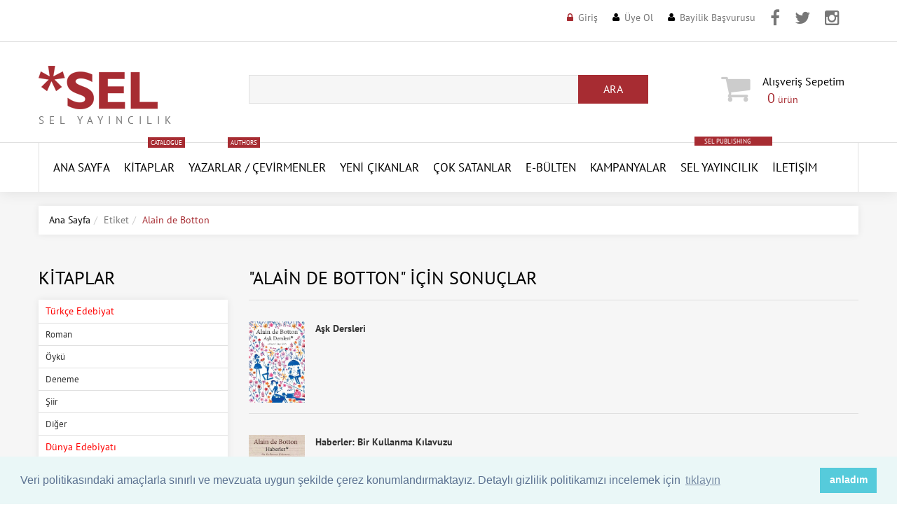

--- FILE ---
content_type: text/HTML; Charset=Windows-1254
request_url: https://www.selyayincilik.com/etiket/alain-de-botton
body_size: 14563
content:
<!doctype html><!--[if lt IE 7]><html class="no-js lt-ie9 lt-ie8 lt-ie7" lang="en"> <![endif]--><!--[if IE 7]><html class="no-js lt-ie9 lt-ie8" lang="en"> <![endif]--><!--[if IE 8]><html class="no-js lt-ie9" lang="en"> <![endif]--><!--[if IE 9 ]><html class="ie9 no-js"> <![endif]--><!--[if (gt IE 9)|!(IE)]><!--> <html class="no-js"> <!--<![endif]--><head>
<meta http-equiv="Content-Type" CONTENT="text/html; charset=windows-1254"><meta http-equiv="content-language" content="TR"><meta http-equiv="X-UA-Compatible" content="IE=edge,chrome=1"><meta name="viewport" content="width=device-width, initial-scale=1, maximum-scale=1" /><title>Alain de Botton etiketleri - Sel Yayıncılık</title><meta name="description" content="" /><link rel="canonical" href="https://www.selyayincilik.com/etiket/alain-de-botton" /><link href="/favicon.ico" rel="shortcut icon" type="image/x-icon" /><link href="/assets/sel.v3.css" rel="stylesheet" type="text/css"  media="all"  /><link href="/assets/cookie.min.css" rel="stylesheet" type="text/css"  media="all"  /><!--[if lt IE 9]><script src="https://html5shiv.googlecode.com/svn/trunk/html5.js" type="text/javascript"></script><link href="/assets/ie8.css" rel="stylesheet" type="text/css"  media="all"  /><![endif]--><!--[if IE 9]><link href="/assets/ie9.css" rel="stylesheet" type="text/css"  media="all"  /><![endif]--><style>@media (max-width:1199px) {.product_listing_sidebar .product_img {width: 110px;float: left;}.sf-menu>li>a{display:inline-block;font:14px 'PT Sans';}.fb-page{display:none!important}}.product_listing_main .product_price {padding: 0 45px 0 6px!important;}.sf-menu .submenu {padding: 10px 20px 10px 20px!important;border-top:1px solid #e0e0e0!important}.product_listing_main .product_img span.indirim {border-color: #fc5c3c transparent transparent #fc5c3c;left: 0;font-weight: bold;}.product_listing_main .product_img span.indirim span {color: #fff;left: -39px;top: -39px;-webkit-transform: rotate(-45deg);transform: rotate(-45deg);}.product_listing_main .product_price .money {vertical-align: baseline;float: left;margin: 0 5px 0 0;font-size: 16px!important;line-height: 40px;}.product_listing_main .product_price .compare-at-price {margin: 0;font-size: 13px!important;}.sis{font-weight:bold; text-align:center; padding:10px;}.fnt16{font-size:16px!important;}.tdn{text-transform: none!important;}</style><script src="/assets/jquery.min.js" type="text/javascript"></script><script src="/assets/jquery-migrate-1.2.1.min.js" type="text/javascript"></script><script src="/assets/device.min.js" type="text/javascript"></script><script src="/assets/jquery.easing.1.3.min.js" type="text/javascript"></script><script src="/assets/hoverIntent.min.js" type="text/javascript"></script><script src="/assets/superfish.min.js" type="text/javascript"></script><script src="/assets/sftouchscreen.min.js" type="text/javascript"></script><script src="/assets/tm-stick-up.min.js" type="text/javascript"></script><script src="/assets/jquery.formstyler.min.js" type="text/javascript"></script><script src="/assets/wow.min.js" type="text/javascript"></script><script src="/assets/jquery.nivoslider.min.js" type="text/javascript"></script><script src="/assets/jquery.bxslider.min.js" type="text/javascript"></script><script src="/assets/cookie.min.js" type="text/javascript"></script><script>(function(i,s,o,g,r,a,m){i['GoogleAnalyticsObject']=r;i[r]=i[r]||function(){(i[r].q=i[r].q||[]).push(arguments)},i[r].l=1*new Date();a=s.createElement(o),m=s.getElementsByTagName(o)[0];a.async=1;a.src=g;m.parentNode.insertBefore(a,m)})(window,document,'script','https://www.google-analytics.com/analytics.js','ga');ga('create', 'UA-7212224-10', 'auto');    ga('require', 'GTM-5N92868');ga('send', 'pageview');</script><script type="text/javascript" > (function (d, w, c) { (w[c] = w[c] || []).push(function() { try { w.yaCounter46841808 = new Ya.Metrika({ id:46841808, clickmap:true, trackLinks:true, accurateTrackBounce:true }); } catch(e) { } }); var n = d.getElementsByTagName("script")[0], s = d.createElement("script"), f = function () { n.parentNode.insertBefore(s, n); }; s.type = "text/javascript"; s.async = true; s.src = "https://mc.yandex.ru/metrika/watch.js"; if (w.opera == "[object Opera]") { d.addEventListener("DOMContentLoaded", f, false); } else { f(); } })(document, window, "yandex_metrika_callbacks"); </script> <noscript><div><img src="https://mc.yandex.ru/watch/46841808" style="position:absolute; left:-9999px;" alt="Yandex Metrica" /></div></noscript><script type="text/javascript" src="https://s7.addthis.com/js/300/addthis_widget.js#pubid=ra-57fd147643da4845" async></script>
<!-- Facebook Pixel Code -->
<script>
!function(f,b,e,v,n,t,s)
{if(f.fbq)return;n=f.fbq=function(){n.callMethod?
n.callMethod.apply(n,arguments):n.queue.push(arguments)};
if(!f._fbq)f._fbq=n;n.push=n;n.loaded=!0;n.version='2.0';
n.queue=[];t=b.createElement(e);t.async=!0;
t.src=v;s=b.getElementsByTagName(e)[0];
s.parentNode.insertBefore(t,s)}(window, document,'script',
'https://connect.facebook.net/en_US/fbevents.js');
fbq('init', '811784842721201');
fbq('track', 'PageView');
</script>
<noscript><img height="1" width="1" style="display:none"
src="https://www.facebook.com/tr?id=811784842721201&ev=PageView&noscript=1"
/></noscript>
<!-- End Facebook Pixel Code -->
<!-- yeni eklenenler -->


<script type="text/javascript">
  	function hide(id){
  		var divObject=document.getElementById(id);
  		divObject.style.display="none";
   	}
   	function show(id){
  		var divObject=document.getElementById(id);
   		divObject.style.display="block";
  	}
	function addtoCart(){
		$('.cart_popup').delay(300).slideDown(300);
		$('.cart_popup').delay(2000).slideUp(400);
	}
</script>
<script type="text/javascript">
function resetSearchPanel() {
if (searchAjaxCall) {
searchAjaxCall.abort();
};
if (searchTimeout) {
clearTimeout(searchTimeout);
};
$('.autocomplate-container').hide();
}
</script>

<script type="text/javascript" > 
function fthrkl( ) { 
var objemiz; 
if (!objemiz && typeof XMLHttpRequest!='undefined' ) { 
try {objemiz= new XMLHttpRequest( );} 
catch (e ) {objemiz=false;}} 
return objemiz;} 

function sepetGun(degerler2,syf2) { 
gonder2 = new fthrkl( );      
gonder2.onreadystatechange = function ( ) {      
if( gonder2.readyState == 4 ) { 
window.location.reload();
}}
gonder2.open('GET',syf2+'?'+degerler2, true ); 
gonder2.send(null);
}

function adresGoster(degerler3,syf3,alanadi3 ) { 
gonder3 = new fthrkl( );      
gonder3.onreadystatechange = function ( ) {      
document.getElementById(alanadi3 ).innerHTML ="<img src=/images/loading2.gif border=0 align=center >"; 
if( gonder3.readyState == 4 ) { 
document.getElementById(alanadi3 ).innerHTML = gonder3.responseText; 
function fthrkl( ) {};}} 
gonder3.open('GET',syf3+'?'+degerler3, true ); 
gonder3.send(null);      
} 

function sepeteEkle(degerler,syf,alanadi ) { 
gonder = new fthrkl( );      
gonder.onreadystatechange = function () {      
if( gonder.readyState == 4 ) { 
document.getElementById(alanadi ).innerHTML = gonder.responseText; function fthrkl() {};}} 
gonder.open('GET',syf+'?'+degerler, true ); 
$('.cart_popup').delay(300).slideDown(300);
$('.cart_popup').delay(2000).slideUp(400);
gonder.send(null);
} 
</script>

<style>
.header_user li.icon_address a:before{content:'\f041';margin:0 7px 0 0;font:13px "FontAwesome";color:#000;position:relative;top:-1px;-webkit-transition:.3s ease-in-out;-moz-transition:.3s ease-in-out;-ms-transition:.3s ease-in-out;-o-transition:.3s ease-in-out;transition:.3s ease-in-out}
.header_user li.icon_carts a:before{content:'\f07a';margin:0 7px 0 0;font:13px "FontAwesome";color:#000;position:relative;top:-1px;-webkit-transition:.3s ease-in-out;-moz-transition:.3s ease-in-out;-ms-transition:.3s ease-in-out;-o-transition:.3s ease-in-out;transition:.3s ease-in-out}
@media (max-width: 767px) {
	.top-facebook{
		display:none!important;
	}
	.top-twitter{
		display:none!important;
	}
	.top-instagram{
		display:none!important;
	}

	.header_user li {
		margin: 0 10px 0 0!important;
	}
}
</style>
</head><body id="blog" class="template-search"><div id="wrapper"><div id="wrapper2"><header id="header">
<div class="header_row__1">
        <div class="container">
		
            <div class="header_currency">
				<ul>
				</ul>
			</div>
            <!-- USER MENU -->
            <ul class="header_user">
					
					<li class="icon_lock">
						<a href="/giris" id="customer_login_link" title="Üye Girişi">Giriş</a>
					</li>
					<li class="icon_user">
						<a href="/uye-ol" id="customer_register_link" title="Üye Ol">Üye Ol</a>
					</li>
					<li class="icon_user">
						<a href="/basvuru" id="application_link" title="Bayilik Başvurusu">Bayilik Başvurusu</a>
					</li>
					<li style="padding-top:8px;" class="top-facebook">
						<a href="https://www.facebook.com/selyayin/" target="_blank" title="Sel Yayıncılık Facebook Hesabı"><i class="fa fa-facebook" style="font-size:24px;"></i></a>
					</li>
					<li style="padding-top:8px;" class="top-twitter">
						<a href="https://twitter.com/selyayincilik" target="_blank" title="Sel Yayıncılık Twitter Hesabı"><i class="fa fa-twitter" style="font-size:24px;"></i></a>
					</li>
					<li style="padding-top:8px;" class="top-instagram">
						<a href="https://www.instagram.com/selyayincilik/" target="_blank" title="Sel Yayıncılık Instagram Hesabı"><i class="fa fa-instagram" style="font-size:24px;"></i></a>
					</li>
            </ul>
        </div>
    </div>

    <div class="header_row__2">
        <div class="container">
        	<div class="row">
                <div class="col-sm-12 col-md-4 col-lg-3">
                    <!-- LOGO -->
					<div id="logo">
						<a href="/" title="Sel Yayıncılık"><img alt="Sel Yayıncılık Logo" src="/images/logo.gif"></a>
						<span>Sel Yayıncılık</span>
					</div>
                </div>
                <div class="col-sm-6 col-md-4 col-lg-6">
                    <!-- HEADER SEARCH -->
					<div class="header_search">
						<form action="/arama/" class="arama-form" id="arama-form" method="get" name="arama-form" role="search" autocomplete="off">
							<input class="hint" id="search-field" name="q" type="text" autocomplete="off"><button id="search-submit" name="search-submit" type="submit"><span>Ara</span></button>
						</form>
					</div>
					<div class="autocomplate-container">
						<div class="autocomplate box-shadow">
						<span class="padding close-button">
							<a onclick="resetSearchPanel()">
							<i class="fa fa-times"></i>
							</a>
						</span>
						<div id="autocomplate-results">

						</div>
						</div>
					</div>
                </div>
                <div class="col-sm-6 col-md-4 col-lg-3">
                    <!-- HEADER CART -->
                    <div class="header_cart">

                        <a href="/sepetim"><i class="fa fa-shopping-cart"></i><div><b style="text-transform:none!important; padding-right:20px;">Alışveriş&nbsp;Sepetim </b><span class="checkout"><span class="cart-total-items"><span class="count" id="productCount">0</span></span> ürün</span></div></a>
                    </div>
                </div>
	        </div>
        </div>
    </div>

	<script>
	$(function() {$("#arama-form").submit(function(e) {e.preventDefault();location.href='/arama/kitap?ara=' + encodeURI(document.getElementById('search-field').value);});});
	</script>
<div id="megamenu">
	<div class="container">
		<ul class="sf-menu megamenu_desktop visible-md visible-lg">
			<li class="megamenu_logo">
				<a href="/" title="Sel Yayıncılık"><img alt="Sel Yayıncılık" src="/images/logo-k.gif"></a>
			</li>
			<li class="megamenu__1">
				<a href="/" title="Ana Sayfa">ANA SAYFA</a>
			</li>
			<li class="megamenu__2">
				<a href="/kitaplar" title="Kitaplar">Kitaplar<span class="menu_badge">Catalogue</span></a>
				<ul>
					<li>
						<div class="submenu">
							<div class="row">
								<div class="column__1 col-sm-3">
									<h3><a href="#" title="Türkçe Edebiyat">Türkçe Edebiyat</a></h3>
									<ul>
										<li>
											<a href="/kitaplar/turkce/roman" title="Roman - Türkçe Edebiyat">Roman</a>
										</li>
										<li>
											<a href="/kitaplar/turkce/oyku" title="Öykü - Türkçe Edebiyat">Öykü</a>
										</li>
										<li>
											<a href="/kitaplar/turkce/deneme" title="Deneme - Türkçe Edebiyat">Deneme</a>
										</li>
										<li>
											<a href="/kitaplar/turkce/siir" title="Şiir - Türkçe Edebiyat">Şiir</a>
										</li>
										<li>
											<a href="/kitaplar/turkce/" title="Diğer - Türkçe Edebiyat">Diğer</a>
										</li>
									</ul>
								</div>
								<div class="column__2 col-sm-3">
									<h3><a href="#" title="Dünya Edebiyatı">Dünya Edebiyatı</a></h3>
									<ul>
										<li>
											<a href="/kitaplar/dunya/roman" title="Roman - Dünya Edebiyatı">Roman</a>
										</li>
										<li>
											<a href="/kitaplar/dunya/oyku" title="Öykü - Dünya Edebiyatı">Öykü</a>
										</li>
										<li>
											<a href="/kitaplar/dunya/deneme" title="Deneme - Dünya Edebiyatı">Deneme</a>
										</li>
										<li>
											<a href="/kitaplar/dunya/siir" title="Şiir - Dünya Edebiyatı">Şiir</a>
										</li>
										<li>
											<a href="/kitaplar/dunya/" title="Diğer - Dünya Edebiyatı">Diğer</a>
										</li>
									</ul>
								</div>
								<div class="column__3 col-sm-3">
									<h3><a href="#" title="Edebiyat Dışı/Diziler">Edebiyat Dışı/Diziler</a></h3>
									<ul>
<li><a href="/kitaplar/dusunsel" title="DüşünSel">DüşünSel</a></li>
<li><a href="/kitaplar/kentsel" title="KentSel">KentSel</a></li>
<li><a href="/kitaplar/red-kitapligi/" title="Red Kitaplığı">Red Kitaplığı</a></li>
<li><a href="/kitaplar/giris-kitapligi/" title="Giriş Kitaplığı">Giriş Kitaplığı</a></li>
<li><a href="/kitaplar/arastirma-inceleme" title="Araştırma/İnceleme">Araştırma/İnceleme</a></li>
<li><a href="/kitaplar/sanat-kitaplari/" title="Sanat Kitapları">Sanat Kitapları</a></li>
<li><a href="/kitaplar/geceyarisi/" title="Geceyarısı Kitapları">Geceyarısı Kitapları</a></li>
<li><a href="/kitaplar/yasam-kitaplari/" title="Yaşam Kitapları">Yaşam Kitapları</a></li>
<li><a href="/kitaplar/kadin-kitapligi/" title="Kadın Kitaplığı">Kadın Kitaplığı</a></li>
<li><a href="/kitaplar/lgbt-kitapligi/" title="LGBT Kitaplığı">LGBT Kitaplığı</a></li>
<li><a href="/kitaplar/queer-dusun-serisi/" title="Queer Düş'ün Serisi">Queer Düş'ün Serisi</a></li>
<li><a href="/kitaplar/kotunun-estetigi-dizisi/" title="Kötünün Estetiği Dizisi">Kötünün Estetiği Dizisi</a></li>
<li><a href="/kitaplar/gri-yesil-kitapligi/" title="Gri Yeşil Kitaplığı">Gri Yeşil Kitaplığı</a></li>
<li><a href="/kitaplar/tarihe-taniklik/" title="Tarihe Tanıklık">Tarihe Tanıklık</a></li>
<li><a href="/kitaplar/cinsel-kitaplar/" title="Cinsel Kitaplar">Cinsel Kitaplar</a></li>
<li><a href="/kitaplar/kulturel-tarih-kitapligi/" title="Kültürel Tarih Kitaplığı">Kültürel Tarih Kitaplığı</a></li>
<li><a href="/kitaplar/klasiksel" title="KlasikSel">KlasikSel</a></li>
<li><a href="/kitaplar/" title="Diğer">Diğer</a></li>
									</ul>
								</div>
								<div class="column__4 col-sm-3">
									<h3><a href="/yakinda-sel-de" title="Yakında Sel'de">Yakında Sel'de</a></h3>
									<ul>
										<li>
											<a href="/yakinda-sel-de" title="Yakında Sel'de">Yakında Sel'de</a>
										</li>
										<li>
											<a href="/baskisi-tukenenler" title="Baskısı Tükenenler">Baskısı Tükenenler</a>
										</li>
										<li>
											<a href="/tekrar-baskilar" title="Tekrar Baskılar">Tekrar Baskılar</a>
										</li>
									</ul>
								</div>
							</div>
						</div>
					</li>
				</ul>
			</li>
			<li class="megamenu__3">
				<a href="/yazarlar" title="Yazarlar">Yazarlar<span class="menu_badge">Authors</span> / </a>
				<a href="/cevirmenler" title="Çevirmenler">Çevirmenler</a>
				<ul>
					<li>
						<div class="submenu">
							<div class="row">
								<div class="column__1 col-sm-2">
									<h3 class="blog_title"><a href="/yazarlar" title="Yazarlar">Yazarlar</a></h3>
								</div>
								<div class="column__2 col-sm-2">
									<h3 class="blog_title"><a href="/cevirmenler" title="Çevirmenler">Çevirmenler</a></h3>
								</div>
							</div>
						</div>
					</li>
				</ul>
			</li>
			<li class="megamenu__4">
				<a href="/yeni-cikanlar" title="Yeni Çıkanlar">YENİ ÇIKANLAR</a>
			</li>
			<li class="megamenu__4">
				<a href="/cok-satanlar" title="Çok Satanlar">Çok Satanlar</a>
			</li>
			<li class="megamenu__4">
				<a href="/ebulten" title="Bülten">E-Bülten</a>
			</li>
			<li class="megamenu__4">
				<a href="/kampanyalar" title="Kampanyalar">Kampanyalar</a>
			</li>
			<li class="megamenu__2">
				<a href="/hakkimizda" title="Sel Yayıncılık">Sel Yayıncılık</a><a href="/sel-publishing" style="display: block;padding: 1px 14px;background: #a72c32;font-size: 9px;color: #ffffff;text-transform: uppercase;position: relative;top: -82px; right:-20px; vertical-align: baseline;" title="Sel Publishing">SEL PUBLISHING</a>
				<ul>
					<li>
						<div class="submenu">
							<div class="row">
								<div class="column__1 col-sm-2">
									<h3 class="blog_title"><a href="/hakkimizda" title="Hakkımızda">Hakkımızda</a></h3>
								</div>
								<div class="column__2 col-sm-2">
									<h3 class="blog_title"><a href="/duyurular" title="Duyurular">Duyurular</a></h3>
								</div>
								<div class="column__3 col-sm-2">
									<h3 class="blog_title"><a href="/basinda-sel" title="Basında Sel">Basında Sel</a></h3>
								</div>
							</div>
						</div>
					</li>
				</ul>
			</li>
			<li class="megamenu__7">
				<a href="/iletisim" title="İletişim">İletişim</a>
			</li>
		</ul>
		<div class="megamenu_mobile visible-xs visible-sm">
			<h2>ANA MENÜ<i></i></h2>
			<ul class="submenu__1">
				<li class="megamenu__1">
					<a href="/" title="Ana Sayfa">Ana Sayfa</a>
				</li>
				<li class="megamenu__2">
					<a href="/kitaplar" title="Kitaplar">Kitaplar<i></i></a>
					<ul class="submenu__2">
						<li>
							<a href="#" title="Türkçe Edebiyat">Türkçe Edebiyat<i></i></a>
							<ul class="submenu__3">
								<li>
									<a href="/kitaplar/turkce/roman" title="Roman - Türkçe Edebiyat">Roman</a>
								</li>
								<li>
									<a href="/kitaplar/turkce/oyku" title="Öykü - Türkçe Edebiyat">Öykü</a>
								</li>
								<li>
									<a href="/kitaplar/turkce/deneme" title="Deneme - Türkçe Edebiyat">Deneme</a>
								</li>
								<li>
									<a href="/kitaplar/turkce/siir" title="Şiir - Türkçe Edebiyat">Şiir</a>
								</li>
								<li>
									<a href="/kitaplar/turkce/" title="Diğer - Türkçe Edebiyat">Diğer</a>
								</li>
							</ul>
						</li>
						<li>
							<a href="#" title="Dünya Edebiyatı">Dünya Edebiyatı<i></i></a>
							<ul class="submenu__3">
								<li>
									<a href="/kitaplar/dunya/roman" title="Roman - Dünya Edebiyatı">Roman</a>
								</li>
								<li>
									<a href="/kitaplar/dunya/oyku" title="Öykü - Dünya Edebiyatı">Öykü</a>
								</li>
								<li>
									<a href="/kitaplar/dunya/deneme" title="Deneme - Dünya Edebiyatı">Deneme</a>
								</li>
								<li>
									<a href="/kitaplar/dunya/siir" title="Şiir - Dünya Edebiyatı">Şiir</a>
								</li>
								<li>
									<a href="/kitaplar/dunya/" title="Diğer - Dünya Edebiyatı">Diğer</a>
								</li>
							</ul>
						</li>
						<li>
							<a href="#" title="Edebiyat Dışı/Diziler">Edebiyat Dışı/Diziler<i></i></a>
							<ul class="submenu__3">
								<li>
									<a href="/kitaplar/arastirma-inceleme" title="Araştırma/İnceleme">Araştırma/İnceleme</a>
								</li>
								<li>
									<a href="/kitaplar/dusunsel" title="DüşünSel">DüşünSel</a>
								</li>
								<li>
									<a href="/kitaplar/kentsel" title="KentSel">KentSel</a>
								</li>
								<li>
									<a href="/kitaplar/klasiksel" title="KlasikSel">KlasikSel</a>
								</li>
								<li>
									<a href="/kitaplar/kulturel-tarih-kitapligi/" title="ültürel Tarih Kitaplığı">Kültürel Tarih Kitaplığı</a>
								</li>
								<li>
									<a href="/kitaplar/sanat-kitaplari/" title="Sanat Kitapları">Sanat Kitapları</a>
								</li>
								<li>
									<a href="/kitaplar/red-kitapligi/" title="Red Kitaplığı">Red Kitaplığı</a>
								</li>
								<li>
									<a href="/kitaplar/giris-kitapligi/" title="Giriş Kitaplığı">Giriş Kitaplığı</a>
								</li>
								<li>
									<a href="/kitaplar/kadin-kitapligi/" title="Kadın Kitaplığı">Kadın Kitaplığı</a>
								</li>
								<li>
									<a href="/kitaplar/lgbt-kitapligi/" title="LGBT Kitaplığı">LGBT Kitaplığı</a>
								</li>
								<li>
									<a href="/kitaplar/queer-dusun-serisi/" title="Queer Düş'ün Serisi">Queer Düş'ün Serisi</a>
								</li>
								<li>
									<a href="/kitaplar/geceyarisi/" title="Geceyarısı Kitapları">Geceyarısı Kitapları</a>
								</li>
								<li>
									<a href="/kitaplar/kotunun-estetigi-dizisi/" title="Kötünün Estetiği Dizisi">Kötünün Estetiği Dizisi</a>
								</li>
								<li>
									<a href="/kitaplar/yasam-kitaplari/" title="Yaşam Kitapları">Yaşam Kitapları</a>
								</li>
								<li>
									<a href="/kitaplar/mitoloji/" title="Mitoloji">Mitoloji</a>
								</li>
								<li>
									<a href="/kitaplar/tarihe-taniklik/" title="Tarihe Tanıklık">Tarihe Tanıklık</a>
								</li>
								<li>
									<a href="/kitaplar/cinsel-kitaplar/" title="Cinsel Kitaplar">Cinsel Kitaplar</a>
								</li>
								<li>
									<a href="/kitaplar/" title="Diğer">Diğer</a>
								</li>
							</ul>
						</li>
						<li>
							<a href="#" title="Yakında Sel'de">Yakında Sel'de<i></i></a>
							<ul class="submenu__3">
								<li>
									<a href="/yakinda-sel-de" title="Yakında Sel'de">Yakında Sel'de</a>
								</li>
								<li>
									<a href="/baskisi-tukenenler" title="Baskısı Tükenenler">Baskısı Tükenenler</a>
								</li>
								<li>
									<a href="/tekrar-baskilar" title="Tekrar Baskılar">Tekrar Baskılar</a>
								</li>
							</ul>
						</li>
					</ul>
				</li>
				<li class="megamenu__3">
					<a href="/yazarlar" title="Yazarlar">Yazarlar/Çevirmenler<i></i></a>
					<ul class="submenu__2">
						<li>
							<a href="/yazarlar" title="Yazarlar">Yazarlar</a>
						</li>
						<li>
							<a href="/cevirmenler" title="Çevirmenler">Çevirmenler</a>
						</li>
					</ul>
				</li>
				<li class="megamenu__4">
					<a href="/yeni-cikanlar" title="Yeni Çıkanlar">Yeni Çıkanlar</a>
				</li>
				<li class="megamenu__5">
					<a href="/cok-satanlar" title="Çok Satanlar">Çok Satanlar</a>
				</li>
				<li class="megamenu__5">
					<a href="/ebulten" title="E-Bülten">E-Bülten</a>
				</li>
				<li class="megamenu__6">
					<a href="/kampanyalar" title="Kampanyalar">Kampanyalar</a>
				</li>
				<li class="megamenu__7">
					<a href="/hakkimizda" title="Sel Yayıncılık">Sel Yayıncılık<i></i></a>
					<ul class="submenu__2">
						<li>
							<a href="/hakkimizda" title="Hakkımızda">Hakkımızda</a>
						</li>
						<li>
							<a href="/duyurular" title="Duyurular">Duyurular</a>
						</li>
						<li>
							<a href="/basinda-sel" title="Basında Sel">Basında Sel</a>
						</li>
					</ul>
				</li>
				<li class="megamenu__8">
					<a href="/iletisim" title="İletişim">İletişim</a>
				</li>
			</ul>
		</div>
	</div>
</div></header><div id="main" role="main"><div class="container"><ul class="breadcrumb"><li><a href="/" class="homepage-link" title="Back to the frontpage">Ana Sayfa</a></li><li>Etiket</li><li><span class="page-title">Alain de Botton</span></li></ul><div class="row sidebar_left "><div class="column_center"><div id="main_content" class="col-sm-9"><div id="searchresults" class="search-scope"><h1 class="page_heading">"Alain de Botton" için sonuçlar</h1><ol class="search-results"><li class="search-result"><div class="search-result_container"><div class="search-result_image pull-left"><a href="/kitap/ask-dersleri-1235" title="Aşk Dersleri"><img src="//www.selyayincilik.com/kapaklar/thumb/ask-dersleri.jpg" alt="Aşk Dersleri" style="width:80px;" /></a></div><div class="product_name"><a href="/kitap/ask-dersleri-1235" title="Aşk Dersleri"><span style="border-bottom:2px solid #f00; font-weight:bold;"></span>Aşk Dersleri</a></div></li><li class="search-result"><div class="search-result_container"><div class="search-result_image pull-left"><a href="/kitap/haberler-bir-kullanma-kilavuzu-1114" title="Haberler: Bir Kullanma Kılavuzu"><img src="//www.selyayincilik.com/kapaklar/thumb/Haberler_KKK..jpg" alt="Haberler: Bir Kullanma Kılavuzu" style="width:80px;" /></a></div><div class="product_name"><a href="/kitap/haberler-bir-kullanma-kilavuzu-1114" title="Haberler: Bir Kullanma Kılavuzu"><span style="border-bottom:2px solid #f00; font-weight:bold;"></span>Haberler: Bir Kullanma Kılavuzu</a></div></li><li class="search-result"><div class="search-result_container"><div class="search-result_image pull-left"><a href="/kitap/ateistler-icin-din-770" title="Ateistler İçin Din"><img src="//www.selyayincilik.com/kapaklar/thumb/ateistler-icin-din.jpg" alt="Ateistler İçin Din" style="width:80px;" /></a></div><div class="product_name"><a href="/kitap/ateistler-icin-din-770" title="Ateistler İçin Din"><span style="border-bottom:2px solid #f00; font-weight:bold;"></span>Ateistler İçin Din</a></div></li><li class="search-result"><div class="search-result_container"><div class="search-result_image pull-left"><a href="/kitap/calismanin-mutlulugu-ve-sikintisi-501" title="Çalışmanın Mutluluğu ve Sıkıntısı"><img src="//www.selyayincilik.com/kapaklar/thumb/calismanin-mutlulugu-ve-sikint.jpg" alt="Çalışmanın Mutluluğu ve Sıkıntısı" style="width:80px;" /></a></div><div class="product_name"><a href="/kitap/calismanin-mutlulugu-ve-sikintisi-501" title="Çalışmanın Mutluluğu ve Sıkıntısı"><span style="border-bottom:2px solid #f00; font-weight:bold;"></span>Çalışmanın Mutluluğu ve Sıkıntısı</a></div></li><li class="search-result"><div class="search-result_container"><div class="search-result_image pull-left"><a href="/kitap/gormek-ve-fark-etmek-411" title="Görmek ve Fark Etmek"><img src="//www.selyayincilik.com/kapaklar/thumb/GormekFarkEtmk_KK8.baski.JPEG" alt="Görmek ve Fark Etmek" style="width:80px;" /></a></div><div class="product_name"><a href="/kitap/gormek-ve-fark-etmek-411" title="Görmek ve Fark Etmek"><span style="border-bottom:2px solid #f00; font-weight:bold;"></span>Görmek ve Fark Etmek</a></div></li><li class="search-result"><div class="search-result_container"><div class="search-result_image pull-left"><a href="/kitap/mutlulugun-mimarisi-357" title="Mutluluğun Mimarisi"><img src="//www.selyayincilik.com/kapaklar/thumb/mutlulugun-mimarisi.jpg" alt="Mutluluğun Mimarisi" style="width:80px;" /></a></div><div class="product_name"><a href="/kitap/mutlulugun-mimarisi-357" title="Mutluluğun Mimarisi"><span style="border-bottom:2px solid #f00; font-weight:bold;"></span>Mutluluğun Mimarisi</a></div></li><li class="search-result"><div class="search-result_container"><div class="search-result_image pull-left"><a href="/kitap/statu-endisesi-224" title="Statü Endişesi"><img src="//www.selyayincilik.com/kapaklar/thumb/statu-endisesi.jpg" alt="Statü Endişesi" style="width:80px;" /></a></div><div class="product_name"><a href="/kitap/statu-endisesi-224" title="Statü Endişesi"><span style="border-bottom:2px solid #f00; font-weight:bold;"></span>Statü Endişesi</a></div></li><li class="search-result"><div class="search-result_container"><div class="search-result_image pull-left"><a href="/kitap/felsefenin-tesellisi-181" title="Felsefenin Tesellisi"><img src="//www.selyayincilik.com/kapaklar/thumb/felsefenin-tesellisi.jpg" alt="Felsefenin Tesellisi" style="width:80px;" /></a></div><div class="product_name"><a href="/kitap/felsefenin-tesellisi-181" title="Felsefenin Tesellisi"><span style="border-bottom:2px solid #f00; font-weight:bold;"></span>Felsefenin Tesellisi</a></div></li><li class="search-result"><div class="search-result_container"><div class="search-result_image pull-left"><a href="/kitap/ask-uzerine-151" title="Aşk Üzerine"><img src="//www.selyayincilik.com/kapaklar/thumb/ask-uzerine.jpg" alt="Aşk Üzerine" style="width:80px;" /></a></div><div class="product_name"><a href="/kitap/ask-uzerine-151" title="Aşk Üzerine"><span style="border-bottom:2px solid #f00; font-weight:bold;"></span>Aşk Üzerine</a></div></li><li class="search-result"><div class="search-result_container"><div class="search-result_image pull-left"><a href="/kitap/seyahat-sanati-145" title="Seyahat Sanatı"><img src="//www.selyayincilik.com/kapaklar/thumb/seyahat-sanati.jpg" alt="Seyahat Sanatı" style="width:80px;" /></a></div><div class="product_name"><a href="/kitap/seyahat-sanati-145" title="Seyahat Sanatı"><span style="border-bottom:2px solid #f00; font-weight:bold;"></span>Seyahat Sanatı</a></div></li><li class="search-result"><div class="search-result_container"><div class="search-result_image pull-left"><a href="/kitap/op-ve-anlat-130" title="Öp ve Anlat"><img src="//www.selyayincilik.com/kapaklar/thumb/OpveAnlat_KKK4.baskii.jpeg" alt="Öp ve Anlat" style="width:80px;" /></a></div><div class="product_name"><a href="/kitap/op-ve-anlat-130" title="Öp ve Anlat"><span style="border-bottom:2px solid #f00; font-weight:bold;"></span>Öp ve Anlat</a></div></li><li class="search-result"><div class="search-result_container"><div class="search-result_image pull-left"><a href="/kitap/romantik-hareket-seks-alisveris-ve-roman-106" title="Romantik Hareket / Seks, alışveriş ve roman"><img src="//www.selyayincilik.com/kapaklar/thumb/romantik-hareket-seks-alisveri.jpg" alt="Romantik Hareket / Seks, alışveriş ve roman" style="width:80px;" /></a></div><div class="product_name"><a href="/kitap/romantik-hareket-seks-alisveris-ve-roman-106" title="Romantik Hareket / Seks, alışveriş ve roman"><span style="border-bottom:2px solid #f00; font-weight:bold;"></span>Romantik Hareket / Seks, alışveriş ve roman</a></div></li></ol><div class="clearfix"></div></div></div></div><div class="column_left column col-sm-3">
	<div class="wow widget widget__collections">
		<h3 class="widget_header">Kitaplar</h3>
		<div class="widget_content">
			<ul class="list">
				<li style="color:#f00;padding: 6px 10px;">Türkçe Edebiyat</li>
				<li>
					<a href="/kitaplar/turkce/roman" title="Roman - Türkçe Edebiyat">Roman</a>
				</li>
				<li>
					<a href="/kitaplar/turkce/oyku" title="Öykü - Türkçe Edebiyat">Öykü</a>
				</li>
				<li>
					<a href="/kitaplar/turkce/deneme" title="Deneme - Türkçe Edebiyat">Deneme</a>
				</li>
				<li>
					<a href="/kitaplar/turkce/siir" title="Şiir - Türkçe Edebiyat">Şiir</a>
				</li>
				<li>
					<a href="/kitaplar/turkce/" title="Diğer - Türkçe Edebiyat">Diğer</a>
				</li>
				<li style="color:#f00;padding: 6px 10px;">Dünya Edebiyatı</li>
				<li>
					<a href="/kitaplar/dunya/roman" title="Roman - Dünya Edebiyatı">Roman</a>
				</li>
				<li>
					<a href="/kitaplar/dunya/oyku" title="Öykü - Dünya Edebiyatı">Öykü</a>
				</li>
				<li>
					<a href="/kitaplar/dunya/deneme" title="Deneme - Dünya Edebiyatı">Deneme</a>
				</li>
				<li>
					<a href="/kitaplar/dunya/siir" title="Şiir - Dünya Edebiyatı">Şiir</a>
				</li>
				<li>
					<a href="/kitaplar/dunya/" title="Diğer - Dünya Edebiyatı">Diğer</a>
				</li>
				<li style="color:#f00;padding: 6px 10px;">Edebiyat Dışı/Diziler</li>

<li><a href="/kitaplar/dusunsel" title="DüşünSel">DüşünSel</a></li>
<li><a href="/kitaplar/kentsel" title="KentSel">KentSel</a></li>
<li><a href="/kitaplar/red-kitapligi/" title="Red Kitaplığı">Red Kitaplığı</a></li>
<li><a href="/kitaplar/giris-kitapligi/" title="Giriş Kitaplığı">Giriş Kitaplığı</a></li>
<li><a href="/kitaplar/arastirma-inceleme" title="Araştırma/İnceleme">Araştırma/İnceleme</a></li>
<li><a href="/kitaplar/sanat-kitaplari/" title="Sanat Kitapları">Sanat Kitapları</a></li>
<li><a href="/kitaplar/geceyarisi/" title="Geceyarısı Kitapları">Geceyarısı Kitapları</a></li>
<li><a href="/kitaplar/yasam-kitaplari/" title="Yaşam Kitapları">Yaşam Kitapları</a></li>
<li><a href="/kitaplar/kadin/" title="Kadın Kitaplığı">Kadın Kitaplığı</a></li>
<li><a href="/kitaplar/lgbt-kitapligi/" title="LGBT Kitaplığı">LGBT Kitaplığı</a></li>
<li><a href="/kitaplar/queer-dusun-serisi/" title="Queer Düş'ün Serisi">Queer Düş'ün Serisi</a></li>
<li><a href="/kitaplar/kotunun-estetigi-dizisi/" title="Kötünün Estetiği Dizisi">Kötünün Estetiği Dizisi</a></li>
<li><a href="/kitaplar/gri-yesil-kitapligi/" title="Gri Yeşil Kitaplığı">Gri Yeşil Kitaplığı</a></li>
<li><a href="/kitaplar/tarihe-taniklik/" title="Tarihe Tanıklık">Tarihe Tanıklık</a></li>
<li><a href="/kitaplar/cinsel-kitaplar/" title="Cinsel Kitaplar">Cinsel Kitaplar</a></li>
<li><a href="/kitaplar/kulturel-tarih-kitapligi/" title="Kültürel Tarih Kitaplığı">Kültürel Tarih Kitaplığı</a></li>
<li><a href="/kitaplar/klasiksel" title="KlasikSel">KlasikSel</a></li>
<li><a href="/kitaplar/" title="Diğer - Edebiyat Dışı/Diziler">Diğer</a></li>
				<li style="color:#f00;padding: 6px 10px;">Yakında Sel'de</li>
				<li>
					<a href="/yakinda-sel-de" title="Yakında Sel'de">Yakında Sel'de</a>
				</li>
				<li>
					<a href="/baskisi-tukenenler" title="Baskısı Tükenenler">Baskısı Tükenenler</a>
				</li>
				<li>
					<a href="/tekrar-baskilar" title="Tekrar Baskılar">Tekrar Baskılar</a>
				</li>
			</ul>
		</div>
	</div>
<div class="col-xs-12 column_center" style="padding-left:0px!important; padding-right:0px!important;"><a href="https://www.selyayincilik.com/kitaplar/kadin-kitapligi/"><img src="/banners/Kadın Kitaplığı Banner.png"></a></div>

</div></div></div></div><footer>

<div class="container footer_content">
	<div class="row">
		<div class="col-sm-3 footer_block footer_block__1 wow">
			<h3 style="text-transform:none;">Sel Yayıncılık</h3>
			<ul>
				<li ><a href="/" title="Ana Sayfa">Ana Sayfa</a></li>
				<li ><a href="/hakkimizda" title="Hakkımızda">Hakkımızda</a></li>
				<li ><a href="/kitaplar" title="Kitaplar">Kitaplar</a></li>
				<li ><a href="/basinda-sel" title="Basında Sel">Basında Sel</a></li>
				<li ><a href="/duyurular" title="Duyurular">Duyurular</a></li>
				<li ><a href="/iletisim" title="İletişim">İletişim</a></li>
			</ul>
		</div>

		<div class="col-sm-3 footer_block footer_block__2 wow">
			<h3 style="text-transform:none;">Alışveriş</h3>
			<ul>
				<li ><a href="/kampanyalar" title="Kampanyalar">Kampanyalar</a></li>
				<li ><a href="/icerik/kisisel-verilerin-korunmasi" title="Kişisel Verilerin Korunması">Kişisel Verilerin Korunması</a></li>
				<li ><a href="/icerik/gizlilik-politikasi" title="Gizlilik Politikası">Gizlilik Politikası</a></li>
				<li ><a href="/icerik/mesafeli-satis-sozlesmesi" title="Mesafeli Satış Sözleşmesi">Mesafeli Satış Sözleşmesi</a></li>
				<li ><a href="/icerik/iptal-ve-iade-kosullari" title="İptal ve İade Koşulları">İptal ve İade Koşulları</a></li>
				<li ><a href="/icerik/banka-hesap-numaralari" title="Banka Hesap Numaraları">Banka Hesap Numaraları</a></li>
			</ul>
		</div>

		<div class="col-sm-3 footer_block footer_block__3 wow">
			<h3 style="text-transform:none;">Üyelik</h3>
			<ul>
			
				<li ><a href="/giris" title="Üye Girişi">Üye Girişi</a></li>
				<li ><a href="/uye-ol" title="Üye Ol">Üye Ol</a></li>
				<li ><a href="/sifremi-unuttum" title="Şifremi Unuttum">Şifremi Unuttum</a></li>
				<li ><a href="/aktivasyon-gonder" title="Aktivasyon Gönder">Aktivasyon Gönder</a></li>
				<li ><a href="/aktivasyonkodu" title="Aktivasyon Kodu">Aktivasyon Kodu</a></li>
				<li ><a href="/siparis-takibi" title="Sipariş Takibi">Sipariş Takibi</a></li>
			
			</ul>
		</div>
		<div class="col-sm-3 footer_block footer_block__3 wow">
			<h3 style="text-transform:none;">Yardım & Destek</h3>
			<ul>
				<li >Müşteri Hizmetleri</li>
				<li >destek@selyayincilik.com</li>
				<li >(0212) 516 96 85</li>
				<li>09:00 - 18-00</li>
				<li><div style="background: url(/images/footer-secure.svg) no-repeat;width: 200px;height: 25px;display: block; color:#000;"></div></li>
			</ul>
		</div>
	</div>
</div>

<div class="copyright"><div class="container"><p role="contentinfo">&copy; 2016 Sel Yayıncılık. Tüm hakları saklıdır. <ul class="header_user" style="margin-top:-36px;"><li><a href="https://www.facebook.com/selyayin/" target="_blank" title="Sel Yayıncılık Facebook"><i class="fa fa-facebook" style="font-size:24px; "></i></a></li><li><a href="https://twitter.com/selyayincilik" target="_blank" title="Sel Yayıncılık Twitter"><i class="fa fa-twitter" style="font-size:24px; "></i></a></li><li><a href="https://www.instagram.com/selyayincilik/" target="_blank" title="Sel Yayıncılık Instagram"><i class="fa fa-instagram" style="font-size:24px; "></i></a></li></ul></p></div></div></footer>
<div id="overlay" ></div>
<div class="cart_popup">Ürününüz Sepete eklendi</div>
<script>
$('input[name="q"]').attr("autocomplete","off");var searchAjaxCall=null,searchTimeout=null,searchPattern="",searchResultCache=new Array;$(document).ready(function(){$(".header_search input[name='q']").on("keyup",function(e){var t=this.value.trim();t!==searchPattern&&(searchPattern=t,searchTimeout&&clearTimeout(searchTimeout),t.length>=2?null!=searchResultCache[t]?($(".autocomplate-container").show(),$("#autocomplate-results").html(searchResultCache[t])):searchTimeout=setTimeout(function(){!function(e){searchAjaxCall=$.ajax({url:"/aramaauto/?autoComplete&search_keyword="+encodeURIComponent(e),dataType:"html",complete:function(){$("#autocomplate-results .wait").remove()},success:function(t){$.trim(t)?(searchResultCache[e]=t,""==$.trim(t)&&$(".autocomplate-container").hide(),$(".autocomplate-container").show(),$("#autocomplate-results").html(t)):$(".autocomplate-container").hide()},error:function(e,t,a){}})}(t)},500):$(".autocomplate-container").hide())})});
</script>
<script>window.addEventListener("load", function(){window.cookieconsent.initialise({"palette": {"popup": {"background": "#eaf7f7","text": "#5c7291"},"button": {"background": "#56cbdb","text": "#ffffff"}},"content": {
"message": "Veri politikasındaki amaçlarla sınırlı ve mevzuata uygun şekilde çerez konumlandırmaktayız. Detaylı gizlilik politikamızı incelemek için","dismiss": "anladım","link": "tıklayın","href": "https://www.selyayincilik.com/icerik/gizlilik-politikasi"}})});</script></div><!-- / #wrapper2 --></div><!-- / #wrapper --><script src="/assets/shop.min.js" type="text/javascript"></script>
<script>
$(".numOnly").on('input',function () {
    this.value = this.value.replace(/[^0-9\.-]/g, "");
});

$(".numOnly").on('focus', function(){
    $(this).select();
});  
</script></body></html>

--- FILE ---
content_type: application/javascript
request_url: https://www.selyayincilik.com/assets/shop.min.js
body_size: 986
content:
jQuery(function($){$('html').removeClass('no-js');$('ul.styles > li').click(function(){var className=$(this).attr('class');$('body').removeClass('theme-style-0 theme-style-1 theme-style-2 theme-style-3');$('body').addClass(className)});$('.template-customers-login, #create_customer').find('.errors').addClass('alert').addClass('alert-danger');$('.header_currency select, #navigation select').styler();$('.jq-selectbox__trigger').append('<i class="fa fa-angle-down"></i>');$('.sf-menu').superfish({animation:{height:'show'},speed:'fast'});var path=window.location.pathname.split('/');path=path[path.length-1];if(path!==undefined){$("ul.sf-menu > li").children("a[href$='"+path+"']").parents('li').children('a').addClass('active')};var path2=window.location.pathname;if(path2=='/'||path==undefined){$("ul.sf-menu > li").children("a[href$='"+path2+"']").parents('li').children('a').addClass('active')};$(document).ready(function(){$(".megamenu_mobile h2").click(function(){$(".submenu__1").slideToggle("slow");$(this).toggleClass("active")});$(".submenu__1 > li > a > i").click(function(){$(this).parent().parent().find(".submenu__2").slideToggle("slow");$(this).parent().toggleClass("active");return!1});$(".submenu__2 > li > a > i").click(function(){$(this).parent().parent().find(".submenu__3").slideToggle("slow");$(this).parent().toggleClass("active");return!1});$('.megamenu_mobile h2').on('click touchstart',function(e){e.stopPropagation()});$(document).on('click',function(){$(".submenu__1").slideUp("slow");$(".megamenu_mobile").find("h2").removeClass("active")})});$(document).ready(function(){$('#megamenu').tmStickUp()});$(document).ready(function(){if(device.desktop()&&!($.browser.msie&&$.browser.version==8.0)&&$(window).width()>=1200){$('head').append('<link href="/assets/animate.min.css" rel="stylesheet" type="text/css"  media="all"  />');new WOW().init()}});$(document).ready(function(){if(device.desktop()){$(".img_change").hover(function(){$(this).find(".img__2").stop().animate({"opacity":1})},function(){$(this).find(".img__2").stop().animate({"opacity":0})})}});equalheight=function(container){var currentTallest=0,currentRowStart=0,rowDivs=new Array(),$el,topPosition=0;$(container).each(function(){$el=$(this);$($el).height('auto')
topPostion=$el.position().top;if(currentRowStart!=topPostion){for(currentDiv=0;currentDiv<rowDivs.length;currentDiv++){rowDivs[currentDiv].height(currentTallest)}
rowDivs.length=0;currentRowStart=topPostion;currentTallest=$el.height();rowDivs.push($el)}else{rowDivs.push($el);currentTallest=(currentTallest<$el.height())?($el.height()):(currentTallest)}
for(currentDiv=0;currentDiv<rowDivs.length;currentDiv++){rowDivs[currentDiv].height(currentTallest)}})}
$(window).load(function(){equalheight('.custom_bottom')});$(window).resize(function(){equalheight('.custom_bottom')})})

--- FILE ---
content_type: application/javascript
request_url: https://www.selyayincilik.com/assets/sftouchscreen.min.js
body_size: 38
content:
(function($){$.fn.sftouchscreen=function(){return this.each(function(){$(this).find('li > ul').closest('li').children('a').each(function(){var $item=$(this);$item.click(function(event){if($item.hasClass('sf-clicked')){var $uri=$item.attr('href');window.location=$uri}
else{event.preventDefault();$item.addClass('sf-clicked')}}).closest('li').mouseleave(function(){$item.removeClass('sf-clicked')})})})}})(jQuery)